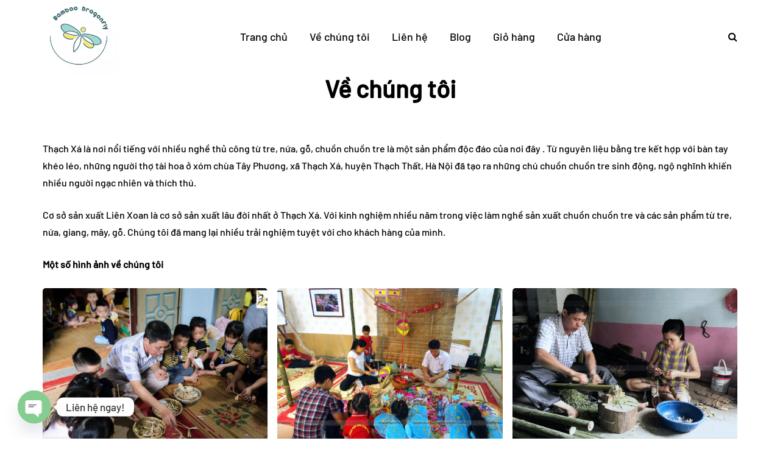

--- FILE ---
content_type: text/html; charset=UTF-8
request_url: https://chuonchuontre.com/ve-chung-toi/
body_size: 15939
content:
<!DOCTYPE html>
<html lang="vi">
<head>
<meta name="viewport" content="width=device-width, initial-scale=1.0" />
<meta charset="UTF-8" />
<link rel="profile" href="https://gmpg.org/xfn/11" />
<link rel="pingback" href="https://chuonchuontre.com/xmlrpc.php" />
<meta name='robots' content='index, follow, max-image-preview:large, max-snippet:-1, max-video-preview:-1' />

<!-- Google Tag Manager for WordPress by gtm4wp.com -->
<script data-cfasync="false" data-pagespeed-no-defer>
	var gtm4wp_datalayer_name = "dataLayer";
	var dataLayer = dataLayer || [];
</script>
<!-- End Google Tag Manager for WordPress by gtm4wp.com -->
	<!-- This site is optimized with the Yoast SEO Premium plugin v24.1 (Yoast SEO v26.8) - https://yoast.com/product/yoast-seo-premium-wordpress/ -->
	<title>Về chúng tôi - Chuồn chuồn tre Thạch Xá</title>
	<link rel="canonical" href="https://chuonchuontre.com/ve-chung-toi/" />
	<meta property="og:locale" content="vi_VN" />
	<meta property="og:type" content="article" />
	<meta property="og:title" content="Về chúng tôi" />
	<meta property="og:description" content="Thạch Xá là nơi nổi tiếng với nhiều nghề thủ công từ tre, nứa, gỗ, chuồn chuồn tre là một sản phẩm độc đáo của nơi đây . Từ nguyên liệu bằng tre kết hợp..." />
	<meta property="og:url" content="https://chuonchuontre.com/ve-chung-toi/" />
	<meta property="og:site_name" content="Chuồn chuồn tre Thạch Xá" />
	<meta property="article:publisher" content="https://www.facebook.com/chuonchuontrethachxa" />
	<meta property="article:modified_time" content="2020-06-04T09:13:14+00:00" />
	<meta property="og:image" content="https://chuonchuontre.com/wp-content/uploads/2020/06/1.jpg" />
	<meta property="og:image:width" content="2048" />
	<meta property="og:image:height" content="1364" />
	<meta property="og:image:type" content="image/jpeg" />
	<meta name="twitter:card" content="summary_large_image" />
	<meta name="twitter:label1" content="Ước tính thời gian đọc" />
	<meta name="twitter:data1" content="1 phút" />
	<script type="application/ld+json" class="yoast-schema-graph">{"@context":"https://schema.org","@graph":[{"@type":"WebPage","@id":"https://chuonchuontre.com/ve-chung-toi/","url":"https://chuonchuontre.com/ve-chung-toi/","name":"Về chúng tôi - Chuồn chuồn tre Thạch Xá","isPartOf":{"@id":"https://chuonchuontre.com/#website"},"primaryImageOfPage":{"@id":"https://chuonchuontre.com/ve-chung-toi/#primaryimage"},"image":{"@id":"https://chuonchuontre.com/ve-chung-toi/#primaryimage"},"thumbnailUrl":"http://chuonchuontre.com/wp-content/uploads/2020/06/1-1024x682.jpg","datePublished":"2020-06-04T09:11:38+00:00","dateModified":"2020-06-04T09:13:14+00:00","breadcrumb":{"@id":"https://chuonchuontre.com/ve-chung-toi/#breadcrumb"},"inLanguage":"vi","potentialAction":[{"@type":"ReadAction","target":["https://chuonchuontre.com/ve-chung-toi/"]}]},{"@type":"ImageObject","inLanguage":"vi","@id":"https://chuonchuontre.com/ve-chung-toi/#primaryimage","url":"https://chuonchuontre.com/wp-content/uploads/2020/06/1.jpg","contentUrl":"https://chuonchuontre.com/wp-content/uploads/2020/06/1.jpg","width":2048,"height":1364},{"@type":"BreadcrumbList","@id":"https://chuonchuontre.com/ve-chung-toi/#breadcrumb","itemListElement":[{"@type":"ListItem","position":1,"name":"Home","item":"https://chuonchuontre.com/"},{"@type":"ListItem","position":2,"name":"Về chúng tôi"}]},{"@type":"WebSite","@id":"https://chuonchuontre.com/#website","url":"https://chuonchuontre.com/","name":"Chuồn chuồn tre Thạch Xá","description":"Thach Xa Bamboo Dragonfly","publisher":{"@id":"https://chuonchuontre.com/#organization"},"potentialAction":[{"@type":"SearchAction","target":{"@type":"EntryPoint","urlTemplate":"https://chuonchuontre.com/?s={search_term_string}"},"query-input":{"@type":"PropertyValueSpecification","valueRequired":true,"valueName":"search_term_string"}}],"inLanguage":"vi"},{"@type":"Organization","@id":"https://chuonchuontre.com/#organization","name":"Chuồn chuồn tre Thạch Xá - Liên Xoan","url":"https://chuonchuontre.com/","logo":{"@type":"ImageObject","inLanguage":"vi","@id":"https://chuonchuontre.com/#/schema/logo/image/","url":"https://chuonchuontre.com/wp-content/uploads/2020/06/logo-600x316-1.jpg","contentUrl":"https://chuonchuontre.com/wp-content/uploads/2020/06/logo-600x316-1.jpg","width":600,"height":316,"caption":"Chuồn chuồn tre Thạch Xá - Liên Xoan"},"image":{"@id":"https://chuonchuontre.com/#/schema/logo/image/"},"sameAs":["https://www.facebook.com/chuonchuontrethachxa"]}]}</script>
	<!-- / Yoast SEO Premium plugin. -->


<link href='https://fonts.gstatic.com' crossorigin rel='preconnect' />
<link rel="alternate" type="application/rss+xml" title="Dòng thông tin Chuồn chuồn tre Thạch Xá &raquo;" href="https://chuonchuontre.com/feed/" />
<link rel="alternate" type="application/rss+xml" title="Chuồn chuồn tre Thạch Xá &raquo; Dòng bình luận" href="https://chuonchuontre.com/comments/feed/" />
<link rel="alternate" title="oNhúng (JSON)" type="application/json+oembed" href="https://chuonchuontre.com/wp-json/oembed/1.0/embed?url=https%3A%2F%2Fchuonchuontre.com%2Fve-chung-toi%2F" />
<link rel="alternate" title="oNhúng (XML)" type="text/xml+oembed" href="https://chuonchuontre.com/wp-json/oembed/1.0/embed?url=https%3A%2F%2Fchuonchuontre.com%2Fve-chung-toi%2F&#038;format=xml" />
<style id='wp-img-auto-sizes-contain-inline-css' type='text/css'>
img:is([sizes=auto i],[sizes^="auto," i]){contain-intrinsic-size:3000px 1500px}
/*# sourceURL=wp-img-auto-sizes-contain-inline-css */
</style>
<link rel="stylesheet" href="https://chuonchuontre.com/wp-content/plugins/litespeed-cache/assets/css/litespeed-dummy.css?ver=6.9">
<style id='wp-emoji-styles-inline-css' type='text/css'>

	img.wp-smiley, img.emoji {
		display: inline !important;
		border: none !important;
		box-shadow: none !important;
		height: 1em !important;
		width: 1em !important;
		margin: 0 0.07em !important;
		vertical-align: -0.1em !important;
		background: none !important;
		padding: 0 !important;
	}
/*# sourceURL=wp-emoji-styles-inline-css */
</style>
<link rel="stylesheet" href="https://chuonchuontre.com/wp-includes/css/dist/block-library/style.min.css?ver=6.9">
<style id='wp-block-gallery-inline-css' type='text/css'>
.blocks-gallery-grid:not(.has-nested-images),.wp-block-gallery:not(.has-nested-images){display:flex;flex-wrap:wrap;list-style-type:none;margin:0;padding:0}.blocks-gallery-grid:not(.has-nested-images) .blocks-gallery-image,.blocks-gallery-grid:not(.has-nested-images) .blocks-gallery-item,.wp-block-gallery:not(.has-nested-images) .blocks-gallery-image,.wp-block-gallery:not(.has-nested-images) .blocks-gallery-item{display:flex;flex-direction:column;flex-grow:1;justify-content:center;margin:0 1em 1em 0;position:relative;width:calc(50% - 1em)}.blocks-gallery-grid:not(.has-nested-images) .blocks-gallery-image:nth-of-type(2n),.blocks-gallery-grid:not(.has-nested-images) .blocks-gallery-item:nth-of-type(2n),.wp-block-gallery:not(.has-nested-images) .blocks-gallery-image:nth-of-type(2n),.wp-block-gallery:not(.has-nested-images) .blocks-gallery-item:nth-of-type(2n){margin-right:0}.blocks-gallery-grid:not(.has-nested-images) .blocks-gallery-image figure,.blocks-gallery-grid:not(.has-nested-images) .blocks-gallery-item figure,.wp-block-gallery:not(.has-nested-images) .blocks-gallery-image figure,.wp-block-gallery:not(.has-nested-images) .blocks-gallery-item figure{align-items:flex-end;display:flex;height:100%;justify-content:flex-start;margin:0}.blocks-gallery-grid:not(.has-nested-images) .blocks-gallery-image img,.blocks-gallery-grid:not(.has-nested-images) .blocks-gallery-item img,.wp-block-gallery:not(.has-nested-images) .blocks-gallery-image img,.wp-block-gallery:not(.has-nested-images) .blocks-gallery-item img{display:block;height:auto;max-width:100%;width:auto}.blocks-gallery-grid:not(.has-nested-images) .blocks-gallery-image figcaption,.blocks-gallery-grid:not(.has-nested-images) .blocks-gallery-item figcaption,.wp-block-gallery:not(.has-nested-images) .blocks-gallery-image figcaption,.wp-block-gallery:not(.has-nested-images) .blocks-gallery-item figcaption{background:linear-gradient(0deg,#000000b3,#0000004d 70%,#0000);bottom:0;box-sizing:border-box;color:#fff;font-size:.8em;margin:0;max-height:100%;overflow:auto;padding:3em .77em .7em;position:absolute;text-align:center;width:100%;z-index:2}.blocks-gallery-grid:not(.has-nested-images) .blocks-gallery-image figcaption img,.blocks-gallery-grid:not(.has-nested-images) .blocks-gallery-item figcaption img,.wp-block-gallery:not(.has-nested-images) .blocks-gallery-image figcaption img,.wp-block-gallery:not(.has-nested-images) .blocks-gallery-item figcaption img{display:inline}.blocks-gallery-grid:not(.has-nested-images) figcaption,.wp-block-gallery:not(.has-nested-images) figcaption{flex-grow:1}.blocks-gallery-grid:not(.has-nested-images).is-cropped .blocks-gallery-image a,.blocks-gallery-grid:not(.has-nested-images).is-cropped .blocks-gallery-image img,.blocks-gallery-grid:not(.has-nested-images).is-cropped .blocks-gallery-item a,.blocks-gallery-grid:not(.has-nested-images).is-cropped .blocks-gallery-item img,.wp-block-gallery:not(.has-nested-images).is-cropped .blocks-gallery-image a,.wp-block-gallery:not(.has-nested-images).is-cropped .blocks-gallery-image img,.wp-block-gallery:not(.has-nested-images).is-cropped .blocks-gallery-item a,.wp-block-gallery:not(.has-nested-images).is-cropped .blocks-gallery-item img{flex:1;height:100%;object-fit:cover;width:100%}.blocks-gallery-grid:not(.has-nested-images).columns-1 .blocks-gallery-image,.blocks-gallery-grid:not(.has-nested-images).columns-1 .blocks-gallery-item,.wp-block-gallery:not(.has-nested-images).columns-1 .blocks-gallery-image,.wp-block-gallery:not(.has-nested-images).columns-1 .blocks-gallery-item{margin-right:0;width:100%}@media (min-width:600px){.blocks-gallery-grid:not(.has-nested-images).columns-3 .blocks-gallery-image,.blocks-gallery-grid:not(.has-nested-images).columns-3 .blocks-gallery-item,.wp-block-gallery:not(.has-nested-images).columns-3 .blocks-gallery-image,.wp-block-gallery:not(.has-nested-images).columns-3 .blocks-gallery-item{margin-right:1em;width:calc(33.33333% - .66667em)}.blocks-gallery-grid:not(.has-nested-images).columns-4 .blocks-gallery-image,.blocks-gallery-grid:not(.has-nested-images).columns-4 .blocks-gallery-item,.wp-block-gallery:not(.has-nested-images).columns-4 .blocks-gallery-image,.wp-block-gallery:not(.has-nested-images).columns-4 .blocks-gallery-item{margin-right:1em;width:calc(25% - .75em)}.blocks-gallery-grid:not(.has-nested-images).columns-5 .blocks-gallery-image,.blocks-gallery-grid:not(.has-nested-images).columns-5 .blocks-gallery-item,.wp-block-gallery:not(.has-nested-images).columns-5 .blocks-gallery-image,.wp-block-gallery:not(.has-nested-images).columns-5 .blocks-gallery-item{margin-right:1em;width:calc(20% - .8em)}.blocks-gallery-grid:not(.has-nested-images).columns-6 .blocks-gallery-image,.blocks-gallery-grid:not(.has-nested-images).columns-6 .blocks-gallery-item,.wp-block-gallery:not(.has-nested-images).columns-6 .blocks-gallery-image,.wp-block-gallery:not(.has-nested-images).columns-6 .blocks-gallery-item{margin-right:1em;width:calc(16.66667% - .83333em)}.blocks-gallery-grid:not(.has-nested-images).columns-7 .blocks-gallery-image,.blocks-gallery-grid:not(.has-nested-images).columns-7 .blocks-gallery-item,.wp-block-gallery:not(.has-nested-images).columns-7 .blocks-gallery-image,.wp-block-gallery:not(.has-nested-images).columns-7 .blocks-gallery-item{margin-right:1em;width:calc(14.28571% - .85714em)}.blocks-gallery-grid:not(.has-nested-images).columns-8 .blocks-gallery-image,.blocks-gallery-grid:not(.has-nested-images).columns-8 .blocks-gallery-item,.wp-block-gallery:not(.has-nested-images).columns-8 .blocks-gallery-image,.wp-block-gallery:not(.has-nested-images).columns-8 .blocks-gallery-item{margin-right:1em;width:calc(12.5% - .875em)}.blocks-gallery-grid:not(.has-nested-images).columns-1 .blocks-gallery-image:nth-of-type(1n),.blocks-gallery-grid:not(.has-nested-images).columns-1 .blocks-gallery-item:nth-of-type(1n),.blocks-gallery-grid:not(.has-nested-images).columns-2 .blocks-gallery-image:nth-of-type(2n),.blocks-gallery-grid:not(.has-nested-images).columns-2 .blocks-gallery-item:nth-of-type(2n),.blocks-gallery-grid:not(.has-nested-images).columns-3 .blocks-gallery-image:nth-of-type(3n),.blocks-gallery-grid:not(.has-nested-images).columns-3 .blocks-gallery-item:nth-of-type(3n),.blocks-gallery-grid:not(.has-nested-images).columns-4 .blocks-gallery-image:nth-of-type(4n),.blocks-gallery-grid:not(.has-nested-images).columns-4 .blocks-gallery-item:nth-of-type(4n),.blocks-gallery-grid:not(.has-nested-images).columns-5 .blocks-gallery-image:nth-of-type(5n),.blocks-gallery-grid:not(.has-nested-images).columns-5 .blocks-gallery-item:nth-of-type(5n),.blocks-gallery-grid:not(.has-nested-images).columns-6 .blocks-gallery-image:nth-of-type(6n),.blocks-gallery-grid:not(.has-nested-images).columns-6 .blocks-gallery-item:nth-of-type(6n),.blocks-gallery-grid:not(.has-nested-images).columns-7 .blocks-gallery-image:nth-of-type(7n),.blocks-gallery-grid:not(.has-nested-images).columns-7 .blocks-gallery-item:nth-of-type(7n),.blocks-gallery-grid:not(.has-nested-images).columns-8 .blocks-gallery-image:nth-of-type(8n),.blocks-gallery-grid:not(.has-nested-images).columns-8 .blocks-gallery-item:nth-of-type(8n),.wp-block-gallery:not(.has-nested-images).columns-1 .blocks-gallery-image:nth-of-type(1n),.wp-block-gallery:not(.has-nested-images).columns-1 .blocks-gallery-item:nth-of-type(1n),.wp-block-gallery:not(.has-nested-images).columns-2 .blocks-gallery-image:nth-of-type(2n),.wp-block-gallery:not(.has-nested-images).columns-2 .blocks-gallery-item:nth-of-type(2n),.wp-block-gallery:not(.has-nested-images).columns-3 .blocks-gallery-image:nth-of-type(3n),.wp-block-gallery:not(.has-nested-images).columns-3 .blocks-gallery-item:nth-of-type(3n),.wp-block-gallery:not(.has-nested-images).columns-4 .blocks-gallery-image:nth-of-type(4n),.wp-block-gallery:not(.has-nested-images).columns-4 .blocks-gallery-item:nth-of-type(4n),.wp-block-gallery:not(.has-nested-images).columns-5 .blocks-gallery-image:nth-of-type(5n),.wp-block-gallery:not(.has-nested-images).columns-5 .blocks-gallery-item:nth-of-type(5n),.wp-block-gallery:not(.has-nested-images).columns-6 .blocks-gallery-image:nth-of-type(6n),.wp-block-gallery:not(.has-nested-images).columns-6 .blocks-gallery-item:nth-of-type(6n),.wp-block-gallery:not(.has-nested-images).columns-7 .blocks-gallery-image:nth-of-type(7n),.wp-block-gallery:not(.has-nested-images).columns-7 .blocks-gallery-item:nth-of-type(7n),.wp-block-gallery:not(.has-nested-images).columns-8 .blocks-gallery-image:nth-of-type(8n),.wp-block-gallery:not(.has-nested-images).columns-8 .blocks-gallery-item:nth-of-type(8n){margin-right:0}}.blocks-gallery-grid:not(.has-nested-images) .blocks-gallery-image:last-child,.blocks-gallery-grid:not(.has-nested-images) .blocks-gallery-item:last-child,.wp-block-gallery:not(.has-nested-images) .blocks-gallery-image:last-child,.wp-block-gallery:not(.has-nested-images) .blocks-gallery-item:last-child{margin-right:0}.blocks-gallery-grid:not(.has-nested-images).alignleft,.blocks-gallery-grid:not(.has-nested-images).alignright,.wp-block-gallery:not(.has-nested-images).alignleft,.wp-block-gallery:not(.has-nested-images).alignright{max-width:420px;width:100%}.blocks-gallery-grid:not(.has-nested-images).aligncenter .blocks-gallery-item figure,.wp-block-gallery:not(.has-nested-images).aligncenter .blocks-gallery-item figure{justify-content:center}.wp-block-gallery:not(.is-cropped) .blocks-gallery-item{align-self:flex-start}figure.wp-block-gallery.has-nested-images{align-items:normal}.wp-block-gallery.has-nested-images figure.wp-block-image:not(#individual-image){margin:0;width:calc(50% - var(--wp--style--unstable-gallery-gap, 16px)/2)}.wp-block-gallery.has-nested-images figure.wp-block-image{box-sizing:border-box;display:flex;flex-direction:column;flex-grow:1;justify-content:center;max-width:100%;position:relative}.wp-block-gallery.has-nested-images figure.wp-block-image>a,.wp-block-gallery.has-nested-images figure.wp-block-image>div{flex-direction:column;flex-grow:1;margin:0}.wp-block-gallery.has-nested-images figure.wp-block-image img{display:block;height:auto;max-width:100%!important;width:auto}.wp-block-gallery.has-nested-images figure.wp-block-image figcaption,.wp-block-gallery.has-nested-images figure.wp-block-image:has(figcaption):before{bottom:0;left:0;max-height:100%;position:absolute;right:0}.wp-block-gallery.has-nested-images figure.wp-block-image:has(figcaption):before{backdrop-filter:blur(3px);content:"";height:100%;-webkit-mask-image:linear-gradient(0deg,#000 20%,#0000);mask-image:linear-gradient(0deg,#000 20%,#0000);max-height:40%;pointer-events:none}.wp-block-gallery.has-nested-images figure.wp-block-image figcaption{box-sizing:border-box;color:#fff;font-size:13px;margin:0;overflow:auto;padding:1em;text-align:center;text-shadow:0 0 1.5px #000}.wp-block-gallery.has-nested-images figure.wp-block-image figcaption::-webkit-scrollbar{height:12px;width:12px}.wp-block-gallery.has-nested-images figure.wp-block-image figcaption::-webkit-scrollbar-track{background-color:initial}.wp-block-gallery.has-nested-images figure.wp-block-image figcaption::-webkit-scrollbar-thumb{background-clip:padding-box;background-color:initial;border:3px solid #0000;border-radius:8px}.wp-block-gallery.has-nested-images figure.wp-block-image figcaption:focus-within::-webkit-scrollbar-thumb,.wp-block-gallery.has-nested-images figure.wp-block-image figcaption:focus::-webkit-scrollbar-thumb,.wp-block-gallery.has-nested-images figure.wp-block-image figcaption:hover::-webkit-scrollbar-thumb{background-color:#fffc}.wp-block-gallery.has-nested-images figure.wp-block-image figcaption{scrollbar-color:#0000 #0000;scrollbar-gutter:stable both-edges;scrollbar-width:thin}.wp-block-gallery.has-nested-images figure.wp-block-image figcaption:focus,.wp-block-gallery.has-nested-images figure.wp-block-image figcaption:focus-within,.wp-block-gallery.has-nested-images figure.wp-block-image figcaption:hover{scrollbar-color:#fffc #0000}.wp-block-gallery.has-nested-images figure.wp-block-image figcaption{will-change:transform}@media (hover:none){.wp-block-gallery.has-nested-images figure.wp-block-image figcaption{scrollbar-color:#fffc #0000}}.wp-block-gallery.has-nested-images figure.wp-block-image figcaption{background:linear-gradient(0deg,#0006,#0000)}.wp-block-gallery.has-nested-images figure.wp-block-image figcaption img{display:inline}.wp-block-gallery.has-nested-images figure.wp-block-image figcaption a{color:inherit}.wp-block-gallery.has-nested-images figure.wp-block-image.has-custom-border img{box-sizing:border-box}.wp-block-gallery.has-nested-images figure.wp-block-image.has-custom-border>a,.wp-block-gallery.has-nested-images figure.wp-block-image.has-custom-border>div,.wp-block-gallery.has-nested-images figure.wp-block-image.is-style-rounded>a,.wp-block-gallery.has-nested-images figure.wp-block-image.is-style-rounded>div{flex:1 1 auto}.wp-block-gallery.has-nested-images figure.wp-block-image.has-custom-border figcaption,.wp-block-gallery.has-nested-images figure.wp-block-image.is-style-rounded figcaption{background:none;color:inherit;flex:initial;margin:0;padding:10px 10px 9px;position:relative;text-shadow:none}.wp-block-gallery.has-nested-images figure.wp-block-image.has-custom-border:before,.wp-block-gallery.has-nested-images figure.wp-block-image.is-style-rounded:before{content:none}.wp-block-gallery.has-nested-images figcaption{flex-basis:100%;flex-grow:1;text-align:center}.wp-block-gallery.has-nested-images:not(.is-cropped) figure.wp-block-image:not(#individual-image){margin-bottom:auto;margin-top:0}.wp-block-gallery.has-nested-images.is-cropped figure.wp-block-image:not(#individual-image){align-self:inherit}.wp-block-gallery.has-nested-images.is-cropped figure.wp-block-image:not(#individual-image)>a,.wp-block-gallery.has-nested-images.is-cropped figure.wp-block-image:not(#individual-image)>div:not(.components-drop-zone){display:flex}.wp-block-gallery.has-nested-images.is-cropped figure.wp-block-image:not(#individual-image) a,.wp-block-gallery.has-nested-images.is-cropped figure.wp-block-image:not(#individual-image) img{flex:1 0 0%;height:100%;object-fit:cover;width:100%}.wp-block-gallery.has-nested-images.columns-1 figure.wp-block-image:not(#individual-image){width:100%}@media (min-width:600px){.wp-block-gallery.has-nested-images.columns-3 figure.wp-block-image:not(#individual-image){width:calc(33.33333% - var(--wp--style--unstable-gallery-gap, 16px)*.66667)}.wp-block-gallery.has-nested-images.columns-4 figure.wp-block-image:not(#individual-image){width:calc(25% - var(--wp--style--unstable-gallery-gap, 16px)*.75)}.wp-block-gallery.has-nested-images.columns-5 figure.wp-block-image:not(#individual-image){width:calc(20% - var(--wp--style--unstable-gallery-gap, 16px)*.8)}.wp-block-gallery.has-nested-images.columns-6 figure.wp-block-image:not(#individual-image){width:calc(16.66667% - var(--wp--style--unstable-gallery-gap, 16px)*.83333)}.wp-block-gallery.has-nested-images.columns-7 figure.wp-block-image:not(#individual-image){width:calc(14.28571% - var(--wp--style--unstable-gallery-gap, 16px)*.85714)}.wp-block-gallery.has-nested-images.columns-8 figure.wp-block-image:not(#individual-image){width:calc(12.5% - var(--wp--style--unstable-gallery-gap, 16px)*.875)}.wp-block-gallery.has-nested-images.columns-default figure.wp-block-image:not(#individual-image){width:calc(33.33% - var(--wp--style--unstable-gallery-gap, 16px)*.66667)}.wp-block-gallery.has-nested-images.columns-default figure.wp-block-image:not(#individual-image):first-child:nth-last-child(2),.wp-block-gallery.has-nested-images.columns-default figure.wp-block-image:not(#individual-image):first-child:nth-last-child(2)~figure.wp-block-image:not(#individual-image){width:calc(50% - var(--wp--style--unstable-gallery-gap, 16px)*.5)}.wp-block-gallery.has-nested-images.columns-default figure.wp-block-image:not(#individual-image):first-child:last-child{width:100%}}.wp-block-gallery.has-nested-images.alignleft,.wp-block-gallery.has-nested-images.alignright{max-width:420px;width:100%}.wp-block-gallery.has-nested-images.aligncenter{justify-content:center}
/*# sourceURL=https://chuonchuontre.com/wp-includes/blocks/gallery/style.min.css */
</style>
<link rel="stylesheet" href="https://chuonchuontre.com/wp-content/plugins/woocommerce/assets/client/blocks/wc-blocks.css?ver=wc-10.4.3">
<style id='global-styles-inline-css' type='text/css'>
:root{--wp--preset--aspect-ratio--square: 1;--wp--preset--aspect-ratio--4-3: 4/3;--wp--preset--aspect-ratio--3-4: 3/4;--wp--preset--aspect-ratio--3-2: 3/2;--wp--preset--aspect-ratio--2-3: 2/3;--wp--preset--aspect-ratio--16-9: 16/9;--wp--preset--aspect-ratio--9-16: 9/16;--wp--preset--color--black: #000000;--wp--preset--color--cyan-bluish-gray: #abb8c3;--wp--preset--color--white: #ffffff;--wp--preset--color--pale-pink: #f78da7;--wp--preset--color--vivid-red: #cf2e2e;--wp--preset--color--luminous-vivid-orange: #ff6900;--wp--preset--color--luminous-vivid-amber: #fcb900;--wp--preset--color--light-green-cyan: #7bdcb5;--wp--preset--color--vivid-green-cyan: #00d084;--wp--preset--color--pale-cyan-blue: #8ed1fc;--wp--preset--color--vivid-cyan-blue: #0693e3;--wp--preset--color--vivid-purple: #9b51e0;--wp--preset--gradient--vivid-cyan-blue-to-vivid-purple: linear-gradient(135deg,rgb(6,147,227) 0%,rgb(155,81,224) 100%);--wp--preset--gradient--light-green-cyan-to-vivid-green-cyan: linear-gradient(135deg,rgb(122,220,180) 0%,rgb(0,208,130) 100%);--wp--preset--gradient--luminous-vivid-amber-to-luminous-vivid-orange: linear-gradient(135deg,rgb(252,185,0) 0%,rgb(255,105,0) 100%);--wp--preset--gradient--luminous-vivid-orange-to-vivid-red: linear-gradient(135deg,rgb(255,105,0) 0%,rgb(207,46,46) 100%);--wp--preset--gradient--very-light-gray-to-cyan-bluish-gray: linear-gradient(135deg,rgb(238,238,238) 0%,rgb(169,184,195) 100%);--wp--preset--gradient--cool-to-warm-spectrum: linear-gradient(135deg,rgb(74,234,220) 0%,rgb(151,120,209) 20%,rgb(207,42,186) 40%,rgb(238,44,130) 60%,rgb(251,105,98) 80%,rgb(254,248,76) 100%);--wp--preset--gradient--blush-light-purple: linear-gradient(135deg,rgb(255,206,236) 0%,rgb(152,150,240) 100%);--wp--preset--gradient--blush-bordeaux: linear-gradient(135deg,rgb(254,205,165) 0%,rgb(254,45,45) 50%,rgb(107,0,62) 100%);--wp--preset--gradient--luminous-dusk: linear-gradient(135deg,rgb(255,203,112) 0%,rgb(199,81,192) 50%,rgb(65,88,208) 100%);--wp--preset--gradient--pale-ocean: linear-gradient(135deg,rgb(255,245,203) 0%,rgb(182,227,212) 50%,rgb(51,167,181) 100%);--wp--preset--gradient--electric-grass: linear-gradient(135deg,rgb(202,248,128) 0%,rgb(113,206,126) 100%);--wp--preset--gradient--midnight: linear-gradient(135deg,rgb(2,3,129) 0%,rgb(40,116,252) 100%);--wp--preset--font-size--small: 13px;--wp--preset--font-size--medium: 20px;--wp--preset--font-size--large: 36px;--wp--preset--font-size--x-large: 42px;--wp--preset--spacing--20: 0.44rem;--wp--preset--spacing--30: 0.67rem;--wp--preset--spacing--40: 1rem;--wp--preset--spacing--50: 1.5rem;--wp--preset--spacing--60: 2.25rem;--wp--preset--spacing--70: 3.38rem;--wp--preset--spacing--80: 5.06rem;--wp--preset--shadow--natural: 6px 6px 9px rgba(0, 0, 0, 0.2);--wp--preset--shadow--deep: 12px 12px 50px rgba(0, 0, 0, 0.4);--wp--preset--shadow--sharp: 6px 6px 0px rgba(0, 0, 0, 0.2);--wp--preset--shadow--outlined: 6px 6px 0px -3px rgb(255, 255, 255), 6px 6px rgb(0, 0, 0);--wp--preset--shadow--crisp: 6px 6px 0px rgb(0, 0, 0);}:where(.is-layout-flex){gap: 0.5em;}:where(.is-layout-grid){gap: 0.5em;}body .is-layout-flex{display: flex;}.is-layout-flex{flex-wrap: wrap;align-items: center;}.is-layout-flex > :is(*, div){margin: 0;}body .is-layout-grid{display: grid;}.is-layout-grid > :is(*, div){margin: 0;}:where(.wp-block-columns.is-layout-flex){gap: 2em;}:where(.wp-block-columns.is-layout-grid){gap: 2em;}:where(.wp-block-post-template.is-layout-flex){gap: 1.25em;}:where(.wp-block-post-template.is-layout-grid){gap: 1.25em;}.has-black-color{color: var(--wp--preset--color--black) !important;}.has-cyan-bluish-gray-color{color: var(--wp--preset--color--cyan-bluish-gray) !important;}.has-white-color{color: var(--wp--preset--color--white) !important;}.has-pale-pink-color{color: var(--wp--preset--color--pale-pink) !important;}.has-vivid-red-color{color: var(--wp--preset--color--vivid-red) !important;}.has-luminous-vivid-orange-color{color: var(--wp--preset--color--luminous-vivid-orange) !important;}.has-luminous-vivid-amber-color{color: var(--wp--preset--color--luminous-vivid-amber) !important;}.has-light-green-cyan-color{color: var(--wp--preset--color--light-green-cyan) !important;}.has-vivid-green-cyan-color{color: var(--wp--preset--color--vivid-green-cyan) !important;}.has-pale-cyan-blue-color{color: var(--wp--preset--color--pale-cyan-blue) !important;}.has-vivid-cyan-blue-color{color: var(--wp--preset--color--vivid-cyan-blue) !important;}.has-vivid-purple-color{color: var(--wp--preset--color--vivid-purple) !important;}.has-black-background-color{background-color: var(--wp--preset--color--black) !important;}.has-cyan-bluish-gray-background-color{background-color: var(--wp--preset--color--cyan-bluish-gray) !important;}.has-white-background-color{background-color: var(--wp--preset--color--white) !important;}.has-pale-pink-background-color{background-color: var(--wp--preset--color--pale-pink) !important;}.has-vivid-red-background-color{background-color: var(--wp--preset--color--vivid-red) !important;}.has-luminous-vivid-orange-background-color{background-color: var(--wp--preset--color--luminous-vivid-orange) !important;}.has-luminous-vivid-amber-background-color{background-color: var(--wp--preset--color--luminous-vivid-amber) !important;}.has-light-green-cyan-background-color{background-color: var(--wp--preset--color--light-green-cyan) !important;}.has-vivid-green-cyan-background-color{background-color: var(--wp--preset--color--vivid-green-cyan) !important;}.has-pale-cyan-blue-background-color{background-color: var(--wp--preset--color--pale-cyan-blue) !important;}.has-vivid-cyan-blue-background-color{background-color: var(--wp--preset--color--vivid-cyan-blue) !important;}.has-vivid-purple-background-color{background-color: var(--wp--preset--color--vivid-purple) !important;}.has-black-border-color{border-color: var(--wp--preset--color--black) !important;}.has-cyan-bluish-gray-border-color{border-color: var(--wp--preset--color--cyan-bluish-gray) !important;}.has-white-border-color{border-color: var(--wp--preset--color--white) !important;}.has-pale-pink-border-color{border-color: var(--wp--preset--color--pale-pink) !important;}.has-vivid-red-border-color{border-color: var(--wp--preset--color--vivid-red) !important;}.has-luminous-vivid-orange-border-color{border-color: var(--wp--preset--color--luminous-vivid-orange) !important;}.has-luminous-vivid-amber-border-color{border-color: var(--wp--preset--color--luminous-vivid-amber) !important;}.has-light-green-cyan-border-color{border-color: var(--wp--preset--color--light-green-cyan) !important;}.has-vivid-green-cyan-border-color{border-color: var(--wp--preset--color--vivid-green-cyan) !important;}.has-pale-cyan-blue-border-color{border-color: var(--wp--preset--color--pale-cyan-blue) !important;}.has-vivid-cyan-blue-border-color{border-color: var(--wp--preset--color--vivid-cyan-blue) !important;}.has-vivid-purple-border-color{border-color: var(--wp--preset--color--vivid-purple) !important;}.has-vivid-cyan-blue-to-vivid-purple-gradient-background{background: var(--wp--preset--gradient--vivid-cyan-blue-to-vivid-purple) !important;}.has-light-green-cyan-to-vivid-green-cyan-gradient-background{background: var(--wp--preset--gradient--light-green-cyan-to-vivid-green-cyan) !important;}.has-luminous-vivid-amber-to-luminous-vivid-orange-gradient-background{background: var(--wp--preset--gradient--luminous-vivid-amber-to-luminous-vivid-orange) !important;}.has-luminous-vivid-orange-to-vivid-red-gradient-background{background: var(--wp--preset--gradient--luminous-vivid-orange-to-vivid-red) !important;}.has-very-light-gray-to-cyan-bluish-gray-gradient-background{background: var(--wp--preset--gradient--very-light-gray-to-cyan-bluish-gray) !important;}.has-cool-to-warm-spectrum-gradient-background{background: var(--wp--preset--gradient--cool-to-warm-spectrum) !important;}.has-blush-light-purple-gradient-background{background: var(--wp--preset--gradient--blush-light-purple) !important;}.has-blush-bordeaux-gradient-background{background: var(--wp--preset--gradient--blush-bordeaux) !important;}.has-luminous-dusk-gradient-background{background: var(--wp--preset--gradient--luminous-dusk) !important;}.has-pale-ocean-gradient-background{background: var(--wp--preset--gradient--pale-ocean) !important;}.has-electric-grass-gradient-background{background: var(--wp--preset--gradient--electric-grass) !important;}.has-midnight-gradient-background{background: var(--wp--preset--gradient--midnight) !important;}.has-small-font-size{font-size: var(--wp--preset--font-size--small) !important;}.has-medium-font-size{font-size: var(--wp--preset--font-size--medium) !important;}.has-large-font-size{font-size: var(--wp--preset--font-size--large) !important;}.has-x-large-font-size{font-size: var(--wp--preset--font-size--x-large) !important;}
/*# sourceURL=global-styles-inline-css */
</style>
<style id='core-block-supports-inline-css' type='text/css'>
.wp-block-gallery.wp-block-gallery-1{--wp--style--unstable-gallery-gap:var( --wp--style--gallery-gap-default, var( --gallery-block--gutter-size, var( --wp--style--block-gap, 0.5em ) ) );gap:var( --wp--style--gallery-gap-default, var( --gallery-block--gutter-size, var( --wp--style--block-gap, 0.5em ) ) );}
/*# sourceURL=core-block-supports-inline-css */
</style>

<style id='classic-theme-styles-inline-css' type='text/css'>
/*! This file is auto-generated */
.wp-block-button__link{color:#fff;background-color:#32373c;border-radius:9999px;box-shadow:none;text-decoration:none;padding:calc(.667em + 2px) calc(1.333em + 2px);font-size:1.125em}.wp-block-file__button{background:#32373c;color:#fff;text-decoration:none}
/*# sourceURL=/wp-includes/css/classic-themes.min.css */
</style>
<link rel="stylesheet" href="https://chuonchuontre.com/wp-content/plugins/coblocks/dist/style-coblocks-extensions.css?ver=3.1.16">
<link rel="stylesheet" href="https://chuonchuontre.com/wp-content/plugins/coblocks/dist/style-coblocks-animation.css?ver=2677611078ee87eb3b1c">
<link rel="stylesheet" href="https://chuonchuontre.com/wp-content/plugins/contact-form-7/includes/css/styles.css?ver=6.1.4">
<link rel="stylesheet" href="https://chuonchuontre.com/wp-content/plugins/responsive-lightbox/assets/swipebox/swipebox.min.css?ver=1.5.2">
<link rel="stylesheet" href="https://chuonchuontre.com/wp-content/plugins/woocommerce/assets/css/woocommerce-layout.css?ver=10.4.3">
<link rel="stylesheet" href="https://chuonchuontre.com/wp-content/plugins/woocommerce/assets/css/woocommerce-smallscreen.css?ver=10.4.3" media="only screen and (max-width: 768px)">
<link rel="stylesheet" href="https://chuonchuontre.com/wp-content/plugins/woocommerce/assets/css/woocommerce.css?ver=10.4.3">
<style id='woocommerce-inline-inline-css' type='text/css'>
.woocommerce form .form-row .required { visibility: visible; }
/*# sourceURL=woocommerce-inline-inline-css */
</style>
<link rel="stylesheet" href="https://chuonchuontre.com/wp-includes/css/dist/components/style.min.css?ver=6.9">
<link rel="stylesheet" href="https://chuonchuontre.com/wp-content/plugins/coblocks/includes/Dependencies/GoDaddy/Styles/build/latest.css?ver=2.0.2">
<link rel="stylesheet" href="https://chuonchuontre.com/wp-content/themes/saxon/css/bootstrap.css?ver=6.9">
<link rel="stylesheet" href="https://chuonchuontre.com/wp-content/themes/saxon/js/owl-carousel/owl.carousel.css?ver=6.9">
<link rel="stylesheet" href="https://chuonchuontre.com/wp-content/themes/saxon/style.css?ver=1.0.2">
<link rel="stylesheet" href="https://chuonchuontre.com/wp-content/themes/saxon/responsive.css?ver=all">
<link rel="stylesheet" href="https://chuonchuontre.com/wp-content/themes/saxon/css/animations.css?ver=6.9">
<link rel="stylesheet" href="https://chuonchuontre.com/wp-content/themes/saxon/css/font-awesome.css?ver=6.9">
<link rel="stylesheet" href="https://chuonchuontre.com/wp-content/themes/saxon/js/select2/select2.css?ver=6.9">
<link rel="stylesheet" href="https://chuonchuontre.com/wp-content/themes/saxon/css/idangerous.swiper.css?ver=6.9">
<link rel="stylesheet" href="https://chuonchuontre.com/wp-content/themes/saxon/js/aos/aos.css?ver=6.9">
<link rel="stylesheet" href="https://chuonchuontre.com/wp-includes/css/dashicons.min.css?ver=6.9">
<link rel="stylesheet" href="https://chuonchuontre.com/wp-includes/js/thickbox/thickbox.css?ver=6.9">
<link rel="stylesheet" href="https://chuonchuontre.com/wp-content/themes/saxon/inc/modules/mega-menu/css/mega-menu.css?ver=6.9">
<link rel="stylesheet" href="https://chuonchuontre.com/wp-content/themes/saxon/inc/modules/mega-menu/css/mega-menu-responsive.css?ver=6.9">
<link rel="stylesheet" href="https://chuonchuontre.com/wp-content/plugins/chaty/css/chaty-front.min.css?ver=3.5.11626489457">
<link rel="stylesheet" href="https://chuonchuontre.com/wp-content/uploads/style-cache-saxon.css?ver=1755572908.5542">
<link rel="stylesheet" href="https://chuonchuontre.com/wp-includes/blocks/paragraph/style.min.css?ver=6.9">
<script type="text/javascript" src="https://chuonchuontre.com/wp-includes/js/jquery/jquery.min.js?ver=3.7.1" id="jquery-core-js"></script>
<script type="text/javascript" src="https://chuonchuontre.com/wp-includes/js/jquery/jquery-migrate.min.js?ver=3.4.1" id="jquery-migrate-js"></script>
<script type="text/javascript" src="https://chuonchuontre.com/wp-content/plugins/responsive-lightbox/assets/dompurify/purify.min.js?ver=3.3.1" id="dompurify-js"></script>
<script type="text/javascript" id="responsive-lightbox-sanitizer-js-before">
/* <![CDATA[ */
window.RLG = window.RLG || {}; window.RLG.sanitizeAllowedHosts = ["youtube.com","www.youtube.com","youtu.be","vimeo.com","player.vimeo.com"];
//# sourceURL=responsive-lightbox-sanitizer-js-before
/* ]]> */
</script>
<script type="text/javascript" src="https://chuonchuontre.com/wp-content/plugins/responsive-lightbox/js/sanitizer.js?ver=2.7.0" id="responsive-lightbox-sanitizer-js"></script>
<script type="text/javascript" src="https://chuonchuontre.com/wp-content/plugins/responsive-lightbox/assets/swipebox/jquery.swipebox.min.js?ver=1.5.2" id="responsive-lightbox-swipebox-js"></script>
<script type="text/javascript" src="https://chuonchuontre.com/wp-includes/js/underscore.min.js?ver=1.13.7" id="underscore-js"></script>
<script type="text/javascript" src="https://chuonchuontre.com/wp-content/plugins/responsive-lightbox/assets/infinitescroll/infinite-scroll.pkgd.min.js?ver=4.0.1" id="responsive-lightbox-infinite-scroll-js"></script>
<script type="text/javascript" id="responsive-lightbox-js-before">
/* <![CDATA[ */
var rlArgs = {"script":"swipebox","selector":"lightbox","customEvents":"","activeGalleries":true,"animation":true,"hideCloseButtonOnMobile":false,"removeBarsOnMobile":false,"hideBars":true,"hideBarsDelay":5000,"videoMaxWidth":1080,"useSVG":true,"loopAtEnd":false,"woocommerce_gallery":false,"ajaxurl":"https:\/\/chuonchuontre.com\/wp-admin\/admin-ajax.php","nonce":"1433a6b4d5","preview":false,"postId":100,"scriptExtension":false};

//# sourceURL=responsive-lightbox-js-before
/* ]]> */
</script>
<script type="text/javascript" src="https://chuonchuontre.com/wp-content/plugins/responsive-lightbox/js/front.js?ver=2.7.0" id="responsive-lightbox-js"></script>
<script type="text/javascript" src="https://chuonchuontre.com/wp-content/plugins/woocommerce/assets/js/jquery-blockui/jquery.blockUI.min.js?ver=2.7.0-wc.10.4.3" id="wc-jquery-blockui-js" defer="defer" data-wp-strategy="defer"></script>
<script type="text/javascript" id="wc-add-to-cart-js-extra">
/* <![CDATA[ */
var wc_add_to_cart_params = {"ajax_url":"/wp-admin/admin-ajax.php","wc_ajax_url":"/?wc-ajax=%%endpoint%%","i18n_view_cart":"Xem gi\u1ecf h\u00e0ng","cart_url":"https://chuonchuontre.com/cart/","is_cart":"","cart_redirect_after_add":"no"};
//# sourceURL=wc-add-to-cart-js-extra
/* ]]> */
</script>
<script type="text/javascript" src="https://chuonchuontre.com/wp-content/plugins/woocommerce/assets/js/frontend/add-to-cart.min.js?ver=10.4.3" id="wc-add-to-cart-js" defer="defer" data-wp-strategy="defer"></script>
<script type="text/javascript" src="https://chuonchuontre.com/wp-content/plugins/woocommerce/assets/js/js-cookie/js.cookie.min.js?ver=2.1.4-wc.10.4.3" id="wc-js-cookie-js" defer="defer" data-wp-strategy="defer"></script>
<script type="text/javascript" id="woocommerce-js-extra">
/* <![CDATA[ */
var woocommerce_params = {"ajax_url":"/wp-admin/admin-ajax.php","wc_ajax_url":"/?wc-ajax=%%endpoint%%","i18n_password_show":"Hi\u1ec3n th\u1ecb m\u1eadt kh\u1ea9u","i18n_password_hide":"\u1ea8n m\u1eadt kh\u1ea9u"};
//# sourceURL=woocommerce-js-extra
/* ]]> */
</script>
<script type="text/javascript" src="https://chuonchuontre.com/wp-content/plugins/woocommerce/assets/js/frontend/woocommerce.min.js?ver=10.4.3" id="woocommerce-js" defer="defer" data-wp-strategy="defer"></script>
<script type="text/javascript" src="https://chuonchuontre.com/wp-content/uploads/js-cache-saxon.js?ver=1755572908.5572" id="js-cache-saxon-js"></script>
<link rel="https://api.w.org/" href="https://chuonchuontre.com/wp-json/" /><link rel="alternate" title="JSON" type="application/json" href="https://chuonchuontre.com/wp-json/wp/v2/pages/100" /><link rel="EditURI" type="application/rsd+xml" title="RSD" href="https://chuonchuontre.com/xmlrpc.php?rsd" />
<meta name="generator" content="WordPress 6.9" />
<meta name="generator" content="WooCommerce 10.4.3" />
<link rel='shortlink' href='https://chuonchuontre.com/?p=100' />

<!-- Google Tag Manager for WordPress by gtm4wp.com -->
<!-- GTM Container placement set to footer -->
<script data-cfasync="false" data-pagespeed-no-defer type="text/javascript">
	var dataLayer_content = {"pagePostType":"page","pagePostType2":"single-page","pagePostAuthor":"bobundau"};
	dataLayer.push( dataLayer_content );
</script>
<script data-cfasync="false" data-pagespeed-no-defer type="text/javascript">
(function(w,d,s,l,i){w[l]=w[l]||[];w[l].push({'gtm.start':
new Date().getTime(),event:'gtm.js'});var f=d.getElementsByTagName(s)[0],
j=d.createElement(s),dl=l!='dataLayer'?'&l='+l:'';j.async=true;j.src=
'//www.googletagmanager.com/gtm.js?id='+i+dl;f.parentNode.insertBefore(j,f);
})(window,document,'script','dataLayer','GTM-KDRWGN7');
</script>
<!-- End Google Tag Manager for WordPress by gtm4wp.com -->	<noscript><style>.woocommerce-product-gallery{ opacity: 1 !important; }</style></noscript>
	<style type="text/css">.recentcomments a{display:inline !important;padding:0 !important;margin:0 !important;}</style><link rel="amphtml" href="https://chuonchuontre.com/ve-chung-toi/?amp"><link rel="icon" href="https://chuonchuontre.com/wp-content/uploads/2025/08/logo-100x100.webp" sizes="32x32" />
<link rel="icon" href="https://chuonchuontre.com/wp-content/uploads/2025/08/logo-300x300.webp" sizes="192x192" />
<link rel="apple-touch-icon" href="https://chuonchuontre.com/wp-content/uploads/2025/08/logo-300x300.webp" />
<meta name="msapplication-TileImage" content="https://chuonchuontre.com/wp-content/uploads/2025/08/logo-300x300.webp" />
<style id="kirki-inline-styles">body{font-family:Barlow;font-size:16px;font-weight:500;color:#000000;}@font-face{font-display:swap;font-family:'Cormorant Garamond';font-style:normal;font-weight:400;src:url(//fonts.gstatic.com/l/font?kit=co3umX5slCNuHLi8bLeY9MK7whWMhyjypVO7abI26QOD_v86GnA&skey=a863d1376a24bd7a&v=v21) format('woff');}@font-face{font-display:swap;font-family:'Barlow';font-style:normal;font-weight:400;src:url(//fonts.gstatic.com/l/font?kit=7cHpv4kjgoGqM7EPCA&skey=32d7acf8757dbad0&v=v13) format('woff');}@font-face{font-display:swap;font-family:'Barlow';font-style:normal;font-weight:500;src:url(//fonts.gstatic.com/l/font?kit=7cHqv4kjgoGqM7E3_-gc4w&skey=4c8d0d0b13516148&v=v13) format('woff');}@font-face{font-display:swap;font-family:'Roboto';font-style:normal;font-weight:400;font-stretch:normal;src:url(//fonts.gstatic.com/l/font?kit=KFOMCnqEu92Fr1ME7kSn66aGLdTylUAMQXC89YmC2DPNWubEbWmQ&skey=a0a0114a1dcab3ac&v=v50) format('woff');}</style></head>

<body class="wp-singular page-template-default page page-id-100 wp-theme-saxon theme-saxon woocommerce-no-js blog-post-transparent-header-disable blog-slider-enable blog-enable-images-animations blog-enable-sticky-header blog-style-corners-rounded">


              

<header class="main-header clearfix sticky-header">
<div class="container">
  <div class="row">
    <div class="col-md-12">

      <div class="header-left">
              <div class="mainmenu-mobile-toggle" aria-label="Toggle menu"><i class="fa fa-bars" aria-hidden="true"></i></div>
              <div class="logo">
        <a class="logo-link" href="https://chuonchuontre.com/"><img src="https://chuonchuontre.com/wp-content/uploads/2025/08/logo.webp" alt="Chuồn chuồn tre Thạch Xá" class="regular-logo"><img src="https://chuonchuontre.com/wp-content/uploads/2025/08/logo.webp" alt="Chuồn chuồn tre Thạch Xá" class="light-logo"></a>
              </div>
    
        </div>

      <div class="header-center">
        
          <div class="mainmenu mainmenu-none mainmenu-regularfont mainmenu-noarrow clearfix" role="navigation">

        <div id="navbar" class="navbar navbar-default clearfix mgt-mega-menu">

          <div class="navbar-inner">
            <div class="container">

              <div class="navbar-toggle btn btn-grey" data-toggle="collapse" data-target=".collapse">
                Menu              </div>

              <div class="navbar-center-wrapper">
                <div class="navbar-collapse collapse"><ul id="menu-main-menu-2" class="nav"><li id="mgt-menu-item-344" class="menu-item menu-item-type-custom menu-item-object-custom"><a href="/">Trang chủ</a></li><li id="mgt-menu-item-217" class="menu-item menu-item-type-post_type menu-item-object-page current-menu-item page_item page-item-100 current_page_item"><a href="https://chuonchuontre.com/ve-chung-toi/">Về chúng tôi</a></li><li id="mgt-menu-item-218" class="menu-item menu-item-type-post_type menu-item-object-page"><a href="https://chuonchuontre.com/lien-he/">Liên hệ</a></li><li id="mgt-menu-item-216" class="menu-item menu-item-type-post_type menu-item-object-page"><a href="https://chuonchuontre.com/blog/">Blog</a></li><li id="mgt-menu-item-219" class="menu-item menu-item-type-post_type menu-item-object-page"><a href="https://chuonchuontre.com/cart/">Giỏ hàng</a></li><li id="mgt-menu-item-220" class="menu-item menu-item-type-post_type menu-item-object-page menu-item-has-children"><a href="https://chuonchuontre.com/shop/">Cửa hàng</a>
<ul class="sub-menu  megamenu-column-1 level-0" >
	<li id="mgt-menu-item-229" class="menu-item menu-item-type-taxonomy menu-item-object-product_cat"><a href="https://chuonchuontre.com/product-category/chuon-chuon-tre/">Sản phẩm &#8211; Sơn vẽ</a></li>	<li id="mgt-menu-item-230" class="menu-item menu-item-type-taxonomy menu-item-object-product_cat"><a href="https://chuonchuontre.com/product-category/chuon-chuon-tre-moc/">Sản phẩm &#8211; Mộc (Chưa Sơn vẽ)</a></li></ul>
</li></ul></div>              </div>

            </div>
          </div>

        </div>

      </div>
    
    
        </div>

      <div class="header-right">
              <div class="search-toggle-wrapper search-header">
        <form method="get" role="search" id="searchform_p" class="searchform" action="https://chuonchuontre.com/">
	<input type="search" aria-label="Search" class="field" name="s" value="" id="s_p" placeholder="Type keyword(s) here&hellip;" />
	<input type="submit" class="submit btn" id="searchsubmit_p" value="Search" />
</form>
        <a class="search-toggle-btn" aria-label="Search toggle"><i class="fa fa-search" aria-hidden="true"></i></a>
      </div>

          </div>
    </div>
  </div>

</div>
</header>


	<div class="content-block ">
    <div class="container-fluid container-page-item-title" data-style="">
    <div class="row">
      <div class="col-md-12 col-overlay">
        <div class="page-item-title-single page-item-title-page">
            <h1 class="page-title">Về chúng tôi</h1>
        </div>
      </div>
    </div>
  </div>
    <div class="page-container container span-col-md-12">
    <div class="row">
      			<div class="col-md-12">
      <div class="entry-content clearfix" role="main">
      <article>
				
<p>Thạch Xá là nơi nổi tiếng với nhiều nghề thủ công từ tre, nứa, gỗ, chuồn chuồn tre là một sản phẩm độc đáo của nơi đây . Từ nguyên liệu bằng tre kết hợp với bàn tay khéo léo, những người thợ tài hoa ở xóm chùa Tây Phương, xã Thạch Xá, huyện Thạch Thất, Hà Nội đã tạo ra những chú chuồn chuồn tre sinh động, ngộ nghĩnh khiến nhiều người ngạc nhiên và thích thú. </p>



<p>Cơ sở sản xuất Liên Xoan là cơ sở sản xuất lâu đời nhất ở Thạch Xá. Với kinh nghiệm nhiều năm trong việc làm nghề sản xuất chuồn chuồn tre và các sản phẩm từ tre, nứa, giang, mây, gỗ. Chúng tôi đã mang lại nhiều trải nghiệm tuyệt với cho khách hàng của mình. </p>



<p><strong>Một số hình ảnh về chúng tôi</strong></p>



<figure class="wp-block-gallery columns-3 is-cropped wp-block-gallery-1 is-layout-flex wp-block-gallery-is-layout-flex"><ul class="blocks-gallery-grid"><li class="blocks-gallery-item"><figure><img fetchpriority="high" decoding="async" width="1024" height="682" src="https://chuonchuontre.com/wp-content/uploads/2020/06/1-1024x682.jpg" alt="" data-id="101" data-full-url="http://chuonchuontre.com/wp-content/uploads/2020/06/1.jpg" data-link="https://chuonchuontre.com/?attachment_id=101" class="wp-image-101" srcset="https://chuonchuontre.com/wp-content/uploads/2020/06/1-1024x682.jpg 1024w, https://chuonchuontre.com/wp-content/uploads/2020/06/1-300x200.jpg 300w, https://chuonchuontre.com/wp-content/uploads/2020/06/1-768x512.jpg 768w, https://chuonchuontre.com/wp-content/uploads/2020/06/1-1536x1023.jpg 1536w, https://chuonchuontre.com/wp-content/uploads/2020/06/1-360x240.jpg 360w, https://chuonchuontre.com/wp-content/uploads/2020/06/1-600x400.jpg 600w, https://chuonchuontre.com/wp-content/uploads/2020/06/1.jpg 2048w" sizes="(max-width: 1024px) 100vw, 1024px" /></figure></li><li class="blocks-gallery-item"><figure><img decoding="async" width="1024" height="768" src="https://chuonchuontre.com/wp-content/uploads/2020/06/2-1024x768.jpg" alt="" data-id="102" data-full-url="http://chuonchuontre.com/wp-content/uploads/2020/06/2.jpg" data-link="https://chuonchuontre.com/?attachment_id=102" class="wp-image-102" srcset="https://chuonchuontre.com/wp-content/uploads/2020/06/2-1024x768.jpg 1024w, https://chuonchuontre.com/wp-content/uploads/2020/06/2-300x225.jpg 300w, https://chuonchuontre.com/wp-content/uploads/2020/06/2-768x576.jpg 768w, https://chuonchuontre.com/wp-content/uploads/2020/06/2-1536x1152.jpg 1536w, https://chuonchuontre.com/wp-content/uploads/2020/06/2-360x270.jpg 360w, https://chuonchuontre.com/wp-content/uploads/2020/06/2-600x450.jpg 600w, https://chuonchuontre.com/wp-content/uploads/2020/06/2.jpg 2048w" sizes="(max-width: 1024px) 100vw, 1024px" /></figure></li><li class="blocks-gallery-item"><figure><img decoding="async" width="1024" height="768" src="https://chuonchuontre.com/wp-content/uploads/2020/06/3-1024x768.jpg" alt="" data-id="103" data-full-url="http://chuonchuontre.com/wp-content/uploads/2020/06/3.jpg" data-link="https://chuonchuontre.com/?attachment_id=103" class="wp-image-103" srcset="https://chuonchuontre.com/wp-content/uploads/2020/06/3-1024x768.jpg 1024w, https://chuonchuontre.com/wp-content/uploads/2020/06/3-300x225.jpg 300w, https://chuonchuontre.com/wp-content/uploads/2020/06/3-768x576.jpg 768w, https://chuonchuontre.com/wp-content/uploads/2020/06/3-1536x1152.jpg 1536w, https://chuonchuontre.com/wp-content/uploads/2020/06/3-360x270.jpg 360w, https://chuonchuontre.com/wp-content/uploads/2020/06/3-600x450.jpg 600w, https://chuonchuontre.com/wp-content/uploads/2020/06/3.jpg 2048w" sizes="(max-width: 1024px) 100vw, 1024px" /></figure></li><li class="blocks-gallery-item"><figure><img loading="lazy" decoding="async" width="1024" height="768" src="https://chuonchuontre.com/wp-content/uploads/2020/06/4-1024x768.jpg" alt="" data-id="104" data-full-url="http://chuonchuontre.com/wp-content/uploads/2020/06/4.jpg" data-link="https://chuonchuontre.com/?attachment_id=104" class="wp-image-104" srcset="https://chuonchuontre.com/wp-content/uploads/2020/06/4-1024x768.jpg 1024w, https://chuonchuontre.com/wp-content/uploads/2020/06/4-300x225.jpg 300w, https://chuonchuontre.com/wp-content/uploads/2020/06/4-768x576.jpg 768w, https://chuonchuontre.com/wp-content/uploads/2020/06/4-1536x1152.jpg 1536w, https://chuonchuontre.com/wp-content/uploads/2020/06/4-360x270.jpg 360w, https://chuonchuontre.com/wp-content/uploads/2020/06/4-600x450.jpg 600w, https://chuonchuontre.com/wp-content/uploads/2020/06/4.jpg 2048w" sizes="auto, (max-width: 1024px) 100vw, 1024px" /></figure></li><li class="blocks-gallery-item"><figure><img loading="lazy" decoding="async" width="1024" height="768" src="https://chuonchuontre.com/wp-content/uploads/2020/06/5-1024x768.jpg" alt="" data-id="105" data-full-url="http://chuonchuontre.com/wp-content/uploads/2020/06/5.jpg" data-link="https://chuonchuontre.com/?attachment_id=105" class="wp-image-105" srcset="https://chuonchuontre.com/wp-content/uploads/2020/06/5-1024x768.jpg 1024w, https://chuonchuontre.com/wp-content/uploads/2020/06/5-300x225.jpg 300w, https://chuonchuontre.com/wp-content/uploads/2020/06/5-768x576.jpg 768w, https://chuonchuontre.com/wp-content/uploads/2020/06/5-1536x1152.jpg 1536w, https://chuonchuontre.com/wp-content/uploads/2020/06/5-360x270.jpg 360w, https://chuonchuontre.com/wp-content/uploads/2020/06/5-600x450.jpg 600w, https://chuonchuontre.com/wp-content/uploads/2020/06/5.jpg 1920w" sizes="auto, (max-width: 1024px) 100vw, 1024px" /></figure></li><li class="blocks-gallery-item"><figure><img loading="lazy" decoding="async" width="1024" height="768" src="https://chuonchuontre.com/wp-content/uploads/2020/06/6-1024x768.jpg" alt="" data-id="106" data-full-url="http://chuonchuontre.com/wp-content/uploads/2020/06/6.jpg" data-link="https://chuonchuontre.com/?attachment_id=106" class="wp-image-106" srcset="https://chuonchuontre.com/wp-content/uploads/2020/06/6-1024x768.jpg 1024w, https://chuonchuontre.com/wp-content/uploads/2020/06/6-300x225.jpg 300w, https://chuonchuontre.com/wp-content/uploads/2020/06/6-768x576.jpg 768w, https://chuonchuontre.com/wp-content/uploads/2020/06/6-1536x1152.jpg 1536w, https://chuonchuontre.com/wp-content/uploads/2020/06/6-360x270.jpg 360w, https://chuonchuontre.com/wp-content/uploads/2020/06/6-600x450.jpg 600w, https://chuonchuontre.com/wp-content/uploads/2020/06/6.jpg 2048w" sizes="auto, (max-width: 1024px) 100vw, 1024px" /></figure></li><li class="blocks-gallery-item"><figure><img loading="lazy" decoding="async" width="768" height="1024" src="https://chuonchuontre.com/wp-content/uploads/2020/06/7-768x1024.jpg" alt="" data-id="107" data-full-url="http://chuonchuontre.com/wp-content/uploads/2020/06/7.jpg" data-link="https://chuonchuontre.com/?attachment_id=107" class="wp-image-107" srcset="https://chuonchuontre.com/wp-content/uploads/2020/06/7-768x1024.jpg 768w, https://chuonchuontre.com/wp-content/uploads/2020/06/7-225x300.jpg 225w, https://chuonchuontre.com/wp-content/uploads/2020/06/7-1152x1536.jpg 1152w, https://chuonchuontre.com/wp-content/uploads/2020/06/7-360x480.jpg 360w, https://chuonchuontre.com/wp-content/uploads/2020/06/7-600x800.jpg 600w, https://chuonchuontre.com/wp-content/uploads/2020/06/7.jpg 1536w" sizes="auto, (max-width: 768px) 100vw, 768px" /></figure></li><li class="blocks-gallery-item"><figure><img loading="lazy" decoding="async" width="1920" height="1440" src="https://chuonchuontre.com/wp-content/uploads/2020/06/8-1024x768.jpg" alt="" data-id="108" data-full-url="http://chuonchuontre.com/wp-content/uploads/2020/06/8.jpg" data-link="https://chuonchuontre.com/?attachment_id=108" class="wp-image-108" srcset="https://chuonchuontre.com/wp-content/uploads/2020/06/8-1024x768.jpg 1024w, https://chuonchuontre.com/wp-content/uploads/2020/06/8-300x225.jpg 300w, https://chuonchuontre.com/wp-content/uploads/2020/06/8-768x576.jpg 768w, https://chuonchuontre.com/wp-content/uploads/2020/06/8-1536x1152.jpg 1536w, https://chuonchuontre.com/wp-content/uploads/2020/06/8-360x270.jpg 360w, https://chuonchuontre.com/wp-content/uploads/2020/06/8-600x450.jpg 600w, https://chuonchuontre.com/wp-content/uploads/2020/06/8.jpg 1920w" sizes="auto, (max-width: 1920px) 100vw, 1920px" /></figure></li><li class="blocks-gallery-item"><figure><img loading="lazy" decoding="async" width="1024" height="768" src="https://chuonchuontre.com/wp-content/uploads/2020/06/9-1024x768.jpg" alt="" data-id="109" data-full-url="http://chuonchuontre.com/wp-content/uploads/2020/06/9.jpg" data-link="https://chuonchuontre.com/?attachment_id=109" class="wp-image-109" srcset="https://chuonchuontre.com/wp-content/uploads/2020/06/9-1024x768.jpg 1024w, https://chuonchuontre.com/wp-content/uploads/2020/06/9-300x225.jpg 300w, https://chuonchuontre.com/wp-content/uploads/2020/06/9-768x576.jpg 768w, https://chuonchuontre.com/wp-content/uploads/2020/06/9-1536x1152.jpg 1536w, https://chuonchuontre.com/wp-content/uploads/2020/06/9-360x270.jpg 360w, https://chuonchuontre.com/wp-content/uploads/2020/06/9-600x450.jpg 600w, https://chuonchuontre.com/wp-content/uploads/2020/06/9.jpg 2048w" sizes="auto, (max-width: 1024px) 100vw, 1024px" /></figure></li><li class="blocks-gallery-item"><figure><img loading="lazy" decoding="async" width="1024" height="768" src="https://chuonchuontre.com/wp-content/uploads/2020/06/10-1024x768.jpg" alt="" data-id="110" data-full-url="http://chuonchuontre.com/wp-content/uploads/2020/06/10.jpg" data-link="https://chuonchuontre.com/?attachment_id=110" class="wp-image-110" srcset="https://chuonchuontre.com/wp-content/uploads/2020/06/10-1024x768.jpg 1024w, https://chuonchuontre.com/wp-content/uploads/2020/06/10-300x225.jpg 300w, https://chuonchuontre.com/wp-content/uploads/2020/06/10-768x576.jpg 768w, https://chuonchuontre.com/wp-content/uploads/2020/06/10-1536x1152.jpg 1536w, https://chuonchuontre.com/wp-content/uploads/2020/06/10-360x270.jpg 360w, https://chuonchuontre.com/wp-content/uploads/2020/06/10-600x450.jpg 600w, https://chuonchuontre.com/wp-content/uploads/2020/06/10.jpg 1920w" sizes="auto, (max-width: 1024px) 100vw, 1024px" /></figure></li><li class="blocks-gallery-item"><figure><img loading="lazy" decoding="async" width="1024" height="575" src="https://chuonchuontre.com/wp-content/uploads/2020/06/11-1024x575.jpg" alt="" data-id="111" data-full-url="http://chuonchuontre.com/wp-content/uploads/2020/06/11.jpg" data-link="https://chuonchuontre.com/?attachment_id=111" class="wp-image-111" srcset="https://chuonchuontre.com/wp-content/uploads/2020/06/11-1024x575.jpg 1024w, https://chuonchuontre.com/wp-content/uploads/2020/06/11-300x168.jpg 300w, https://chuonchuontre.com/wp-content/uploads/2020/06/11-768x431.jpg 768w, https://chuonchuontre.com/wp-content/uploads/2020/06/11-1536x862.jpg 1536w, https://chuonchuontre.com/wp-content/uploads/2020/06/11-360x202.jpg 360w, https://chuonchuontre.com/wp-content/uploads/2020/06/11-600x337.jpg 600w, https://chuonchuontre.com/wp-content/uploads/2020/06/11.jpg 1782w" sizes="auto, (max-width: 1024px) 100vw, 1024px" /></figure></li></ul></figure>



<p class="has-text-align-right">(Chuồn chuồn tre Thạch Xá)</p>
            </article>
      </div>
        
			</div>
          </div>
  </div>
</div>








<a class="scroll-to-top btn alt" aria-label="Scroll to top" href="#top"></a>

<div class="footer-wrapper">
  <footer class="footer-white">
      <div class="container">
        <div class="row">
            
            
                        <div class="col-md-12 footer-menu" role="navigation">
                        </div>
                        <div class="col-md-12 col-sm-12 footer-copyright">
                <div style="text-align:center"><strong>Quyền sở hữu nội dung  thuộc về Chuồn chuồn tre Thạch Xá</strong></div>            </div>

        </div>
      </div>
    </footer>
</div>


<script type="speculationrules">
{"prefetch":[{"source":"document","where":{"and":[{"href_matches":"/*"},{"not":{"href_matches":["/wp-*.php","/wp-admin/*","/wp-content/uploads/*","/wp-content/*","/wp-content/plugins/*","/wp-content/themes/saxon/*","/*\\?(.+)"]}},{"not":{"selector_matches":"a[rel~=\"nofollow\"]"}},{"not":{"selector_matches":".no-prefetch, .no-prefetch a"}}]},"eagerness":"conservative"}]}
</script>

<!-- GTM Container placement set to footer -->
<!-- Google Tag Manager (noscript) -->
				<noscript><iframe src="https://www.googletagmanager.com/ns.html?id=GTM-KDRWGN7" height="0" width="0" style="display:none;visibility:hidden" aria-hidden="true"></iframe></noscript>
<!-- End Google Tag Manager (noscript) -->	<script type='text/javascript'>
		(function () {
			var c = document.body.className;
			c = c.replace(/woocommerce-no-js/, 'woocommerce-js');
			document.body.className = c;
		})();
	</script>
	<script type="text/javascript" src="https://chuonchuontre.com/wp-content/plugins/coblocks/dist/js/coblocks-animation.js?ver=3.1.16" id="coblocks-animation-js"></script>
<script type="text/javascript" src="https://chuonchuontre.com/wp-includes/js/dist/hooks.min.js?ver=dd5603f07f9220ed27f1" id="wp-hooks-js"></script>
<script type="text/javascript" src="https://chuonchuontre.com/wp-includes/js/dist/i18n.min.js?ver=c26c3dc7bed366793375" id="wp-i18n-js"></script>
<script type="text/javascript" id="wp-i18n-js-after">
/* <![CDATA[ */
wp.i18n.setLocaleData( { "text direction\u0004ltr": [ "ltr" ] } );
//# sourceURL=wp-i18n-js-after
/* ]]> */
</script>
<script type="text/javascript" src="https://chuonchuontre.com/wp-content/plugins/contact-form-7/includes/swv/js/index.js?ver=6.1.4" id="swv-js"></script>
<script type="text/javascript" id="contact-form-7-js-translations">
/* <![CDATA[ */
( function( domain, translations ) {
	var localeData = translations.locale_data[ domain ] || translations.locale_data.messages;
	localeData[""].domain = domain;
	wp.i18n.setLocaleData( localeData, domain );
} )( "contact-form-7", {"translation-revision-date":"2024-08-11 13:44:17+0000","generator":"GlotPress\/4.0.1","domain":"messages","locale_data":{"messages":{"":{"domain":"messages","plural-forms":"nplurals=1; plural=0;","lang":"vi_VN"},"This contact form is placed in the wrong place.":["Bi\u1ec3u m\u1eabu li\u00ean h\u1ec7 n\u00e0y \u0111\u01b0\u1ee3c \u0111\u1eb7t sai v\u1ecb tr\u00ed."],"Error:":["L\u1ed7i:"]}},"comment":{"reference":"includes\/js\/index.js"}} );
//# sourceURL=contact-form-7-js-translations
/* ]]> */
</script>
<script type="text/javascript" id="contact-form-7-js-before">
/* <![CDATA[ */
var wpcf7 = {
    "api": {
        "root": "https:\/\/chuonchuontre.com\/wp-json\/",
        "namespace": "contact-form-7\/v1"
    },
    "cached": 1
};
//# sourceURL=contact-form-7-js-before
/* ]]> */
</script>
<script type="text/javascript" src="https://chuonchuontre.com/wp-content/plugins/contact-form-7/includes/js/index.js?ver=6.1.4" id="contact-form-7-js"></script>
<script type="text/javascript" src="https://chuonchuontre.com/wp-content/plugins/duracelltomi-google-tag-manager/dist/js/gtm4wp-form-move-tracker.js?ver=1.22.3" id="gtm4wp-form-move-tracker-js"></script>
<script type="text/javascript" src="https://chuonchuontre.com/wp-content/themes/saxon/js/aos/aos.js?ver=2.3.1" id="aos-js"></script>
<script type="text/javascript" id="thickbox-js-extra">
/* <![CDATA[ */
var thickboxL10n = {"next":"Trang sau \u003E","prev":"\u003C Trang tr\u01b0\u1edbc","image":"H\u00ecnh \u1ea3nh","of":"c\u1ee7a","close":"\u0110\u00f3ng","noiframes":"T\u00ednh n\u0103ng n\u00e0y y\u00eau c\u1ea7u b\u1eadt frame. B\u1ea1n c\u00f3 th\u1ec3 \u0111\u00e3 t\u1eaft t\u00ednh n\u0103ng n\u00e0y ho\u1eb7c tr\u00ecnh duy\u1ec7t kh\u00f4ng h\u1ed7 tr\u1ee3.","loadingAnimation":"https://chuonchuontre.com/wp-includes/js/thickbox/loadingAnimation.gif"};
//# sourceURL=thickbox-js-extra
/* ]]> */
</script>
<script type="text/javascript" src="https://chuonchuontre.com/wp-includes/js/thickbox/thickbox.js?ver=3.1-20121105" id="thickbox-js"></script>
<script type="text/javascript" src="https://chuonchuontre.com/wp-content/themes/saxon/js/bootstrap.min.js?ver=3.1.1" id="bootstrap-js"></script>
<script type="text/javascript" src="https://chuonchuontre.com/wp-content/themes/saxon/js/easing.js?ver=1.3" id="easing-js"></script>
<script type="text/javascript" src="https://chuonchuontre.com/wp-content/themes/saxon/js/select2/select2.min.js?ver=3.5.1" id="saxon-select2-js"></script>
<script type="text/javascript" src="https://chuonchuontre.com/wp-content/themes/saxon/js/owl-carousel/owl.carousel.min.js?ver=2.0.0" id="owl-carousel-js"></script>
<script type="text/javascript" src="https://chuonchuontre.com/wp-content/themes/saxon/js/template.js?ver=1.3" id="saxon-script-js"></script>
<script type="text/javascript" id="saxon-script-js-after">
/* <![CDATA[ */
(function($){
  $(document).ready(function($) {

    "use strict";

    $(".content-block ").on("click", ".saxon-post .post-like-button", function(e){

      e.preventDefault();
      e.stopPropagation();

      var postlikes = $(this).next(".post-like-counter").text();
      var postid = $(this).data("id");

      if(getCookie("saxon-likes-for-post-"+postid) == 1) {
        // Already liked
      } else {

        setCookie("saxon-likes-for-post-"+postid, "1", 365);

        $(this).children("i").attr("class", "fa fa-heart");

        $(this).next(".post-like-counter").text(parseInt(postlikes) + 1);

        var data = {
            action: "saxon_likes",
            postid: postid,
        };

        var ajaxurl = "https://chuonchuontre.com/wp-admin/admin-ajax.php";

        $.post( ajaxurl, data, function(response) {

            var wpdata = response;

        });
      }

    });

  });
  })(jQuery);
//# sourceURL=saxon-script-js-after
/* ]]> */
</script>
<script type="text/javascript" src="https://chuonchuontre.com/wp-content/themes/saxon/inc/modules/mega-menu/js/mega-menu.js?ver=1.0.0" id="saxon-mega-menu-js"></script>
<script type="text/javascript" id="chaty-front-end-js-extra">
/* <![CDATA[ */
var chaty_settings = {"ajax_url":"https://chuonchuontre.com/wp-admin/admin-ajax.php","analytics":"0","capture_analytics":"0","token":"5a5f83f845","chaty_widgets":[{"id":0,"identifier":0,"settings":{"cta_type":"simple-view","cta_body":"","cta_head":"","cta_head_bg_color":"","cta_head_text_color":"","show_close_button":1,"position":"left","custom_position":1,"bottom_spacing":"25","side_spacing":"25","icon_view":"vertical","default_state":"click","cta_text":"Li\u00ean h\u1ec7 ngay!","cta_text_color":"#333333","cta_bg_color":"#ffffff","show_cta":"first_click","is_pending_mesg_enabled":"off","pending_mesg_count":"1","pending_mesg_count_color":"#ffffff","pending_mesg_count_bgcolor":"#dd0000","widget_icon":"chat-base","widget_icon_url":"","font_family":"","widget_size":"54","custom_widget_size":"54","is_google_analytics_enabled":0,"close_text":"Hide","widget_color":"#86CD91","widget_icon_color":"#ffffff","widget_rgb_color":"134,205,145","has_custom_css":0,"custom_css":"","widget_token":"2cb5595750","widget_index":"","attention_effect":""},"triggers":{"has_time_delay":1,"time_delay":"0","exit_intent":0,"has_display_after_page_scroll":0,"display_after_page_scroll":"0","auto_hide_widget":0,"hide_after":0,"show_on_pages_rules":[],"time_diff":0,"has_date_scheduling_rules":0,"date_scheduling_rules":{"start_date_time":"","end_date_time":""},"date_scheduling_rules_timezone":0,"day_hours_scheduling_rules_timezone":0,"has_day_hours_scheduling_rules":[],"day_hours_scheduling_rules":[],"day_time_diff":0,"show_on_direct_visit":0,"show_on_referrer_social_network":0,"show_on_referrer_search_engines":0,"show_on_referrer_google_ads":0,"show_on_referrer_urls":[],"has_show_on_specific_referrer_urls":0,"has_traffic_source":0,"has_countries":0,"countries":[],"has_target_rules":0},"channels":[{"channel":"Phone","value":"+84979480765","hover_text":"G\u1ecdi \u0111i\u1ec7n tho\u1ea1i","chatway_position":"","svg_icon":"\u003Csvg width=\"39\" height=\"39\" viewBox=\"0 0 39 39\" fill=\"none\" xmlns=\"http://www.w3.org/2000/svg\"\u003E\u003Ccircle class=\"color-element\" cx=\"19.4395\" cy=\"19.4395\" r=\"19.4395\" fill=\"#03E78B\"/\u003E\u003Cpath d=\"M19.3929 14.9176C17.752 14.7684 16.2602 14.3209 14.7684 13.7242C14.0226 13.4259 13.1275 13.7242 12.8292 14.4701L11.7849 16.2602C8.65222 14.6193 6.11623 11.9341 4.47529 8.95057L6.41458 7.90634C7.16046 7.60799 7.45881 6.71293 7.16046 5.96705C6.56375 4.47529 6.11623 2.83435 5.96705 1.34259C5.96705 0.596704 5.22117 0 4.47529 0H0.745882C0.298353 0 5.69062e-07 0.298352 5.69062e-07 0.745881C5.69062e-07 3.72941 0.596704 6.71293 1.93929 9.3981C3.87858 13.575 7.30964 16.8569 11.3374 18.7962C14.0226 20.1388 17.0061 20.7355 19.9896 20.7355C20.4371 20.7355 20.7355 20.4371 20.7355 19.9896V16.4094C20.7355 15.5143 20.1388 14.9176 19.3929 14.9176Z\" transform=\"translate(9.07179 9.07178)\" fill=\"white\"/\u003E\u003C/svg\u003E","is_desktop":1,"is_mobile":1,"icon_color":"#03E78B","icon_rgb_color":"3,231,139","channel_type":"Phone","custom_image_url":"","order":"","pre_set_message":"","is_use_web_version":"1","is_open_new_tab":"1","is_default_open":"0","has_welcome_message":"0","emoji_picker":"1","input_placeholder":"Write your message...","chat_welcome_message":"","wp_popup_headline":"","wp_popup_nickname":"","wp_popup_profile":"","wp_popup_head_bg_color":"#4AA485","qr_code_image_url":"","mail_subject":"","channel_account_type":"personal","contact_form_settings":[],"contact_fields":[],"url":"tel:+84979480765","mobile_target":"","desktop_target":"","target":"","is_agent":0,"agent_data":[],"header_text":"","header_sub_text":"","header_bg_color":"","header_text_color":"","widget_token":"2cb5595750","widget_index":"","click_event":"","viber_url":""},{"channel":"Facebook_Messenger","value":"https://m.me/chuonchuontrethachxa","hover_text":"Tin nh\u1eafn Facebook","chatway_position":"","svg_icon":"\u003Csvg width=\"39\" height=\"39\" viewBox=\"0 0 39 39\" fill=\"none\" xmlns=\"http://www.w3.org/2000/svg\"\u003E\u003Ccircle class=\"color-element\" cx=\"19.4395\" cy=\"19.4395\" r=\"19.4395\" fill=\"#1E88E5\"/\u003E\u003Cpath fill-rule=\"evenodd\" clip-rule=\"evenodd\" d=\"M0 9.63934C0 4.29861 4.68939 0 10.4209 0C16.1524 0 20.8418 4.29861 20.8418 9.63934C20.8418 14.98 16.1524 19.2787 10.4209 19.2787C9.37878 19.2787 8.33673 19.1484 7.42487 18.8879L3.90784 20.8418V17.1945C1.56311 15.3708 0 12.6353 0 9.63934ZM8.85779 10.1604L11.463 13.0261L17.1945 6.90384L12.1143 9.76959L9.37885 6.90384L3.64734 13.0261L8.85779 10.1604Z\" transform=\"translate(9.01854 10.3146)\" fill=\"white\"/\u003E\u003C/svg\u003E","is_desktop":1,"is_mobile":1,"icon_color":"#1E88E5","icon_rgb_color":"30,136,229","channel_type":"Facebook_Messenger","custom_image_url":"","order":"","pre_set_message":"","is_use_web_version":"1","is_open_new_tab":"1","is_default_open":"0","has_welcome_message":"0","emoji_picker":"1","input_placeholder":"Write your message...","chat_welcome_message":"","wp_popup_headline":"","wp_popup_nickname":"","wp_popup_profile":"","wp_popup_head_bg_color":"#4AA485","qr_code_image_url":"","mail_subject":"","channel_account_type":"personal","contact_form_settings":[],"contact_fields":[],"url":"https://m.me/chuonchuontrethachxa","mobile_target":"","desktop_target":"_blank","target":"_blank","is_agent":0,"agent_data":[],"header_text":"","header_sub_text":"","header_bg_color":"","header_text_color":"","widget_token":"2cb5595750","widget_index":"","click_event":"","viber_url":""}]}],"data_analytics_settings":"off","lang":{"whatsapp_label":"WhatsApp Message","hide_whatsapp_form":"Hide WhatsApp Form","emoji_picker":"Show Emojis"},"has_chatway":""};
//# sourceURL=chaty-front-end-js-extra
/* ]]> */
</script>
<script defer type="text/javascript" src="https://chuonchuontre.com/wp-content/plugins/chaty/js/cht-front-script.min.js?ver=3.5.11626489457" id="chaty-front-end-js"></script>
<script type="text/javascript" src="https://chuonchuontre.com/wp-content/plugins/woocommerce/assets/js/sourcebuster/sourcebuster.min.js?ver=10.4.3" id="sourcebuster-js-js"></script>
<script type="text/javascript" id="wc-order-attribution-js-extra">
/* <![CDATA[ */
var wc_order_attribution = {"params":{"lifetime":1.0e-5,"session":30,"base64":false,"ajaxurl":"https://chuonchuontre.com/wp-admin/admin-ajax.php","prefix":"wc_order_attribution_","allowTracking":true},"fields":{"source_type":"current.typ","referrer":"current_add.rf","utm_campaign":"current.cmp","utm_source":"current.src","utm_medium":"current.mdm","utm_content":"current.cnt","utm_id":"current.id","utm_term":"current.trm","utm_source_platform":"current.plt","utm_creative_format":"current.fmt","utm_marketing_tactic":"current.tct","session_entry":"current_add.ep","session_start_time":"current_add.fd","session_pages":"session.pgs","session_count":"udata.vst","user_agent":"udata.uag"}};
//# sourceURL=wc-order-attribution-js-extra
/* ]]> */
</script>
<script type="text/javascript" src="https://chuonchuontre.com/wp-content/plugins/woocommerce/assets/js/frontend/order-attribution.min.js?ver=10.4.3" id="wc-order-attribution-js"></script>
<script id="wp-emoji-settings" type="application/json">
{"baseUrl":"https://s.w.org/images/core/emoji/17.0.2/72x72/","ext":".png","svgUrl":"https://s.w.org/images/core/emoji/17.0.2/svg/","svgExt":".svg","source":{"concatemoji":"https://chuonchuontre.com/wp-includes/js/wp-emoji-release.min.js?ver=6.9"}}
</script>
<script type="module">
/* <![CDATA[ */
/*! This file is auto-generated */
const a=JSON.parse(document.getElementById("wp-emoji-settings").textContent),o=(window._wpemojiSettings=a,"wpEmojiSettingsSupports"),s=["flag","emoji"];function i(e){try{var t={supportTests:e,timestamp:(new Date).valueOf()};sessionStorage.setItem(o,JSON.stringify(t))}catch(e){}}function c(e,t,n){e.clearRect(0,0,e.canvas.width,e.canvas.height),e.fillText(t,0,0);t=new Uint32Array(e.getImageData(0,0,e.canvas.width,e.canvas.height).data);e.clearRect(0,0,e.canvas.width,e.canvas.height),e.fillText(n,0,0);const a=new Uint32Array(e.getImageData(0,0,e.canvas.width,e.canvas.height).data);return t.every((e,t)=>e===a[t])}function p(e,t){e.clearRect(0,0,e.canvas.width,e.canvas.height),e.fillText(t,0,0);var n=e.getImageData(16,16,1,1);for(let e=0;e<n.data.length;e++)if(0!==n.data[e])return!1;return!0}function u(e,t,n,a){switch(t){case"flag":return n(e,"\ud83c\udff3\ufe0f\u200d\u26a7\ufe0f","\ud83c\udff3\ufe0f\u200b\u26a7\ufe0f")?!1:!n(e,"\ud83c\udde8\ud83c\uddf6","\ud83c\udde8\u200b\ud83c\uddf6")&&!n(e,"\ud83c\udff4\udb40\udc67\udb40\udc62\udb40\udc65\udb40\udc6e\udb40\udc67\udb40\udc7f","\ud83c\udff4\u200b\udb40\udc67\u200b\udb40\udc62\u200b\udb40\udc65\u200b\udb40\udc6e\u200b\udb40\udc67\u200b\udb40\udc7f");case"emoji":return!a(e,"\ud83e\u1fac8")}return!1}function f(e,t,n,a){let r;const o=(r="undefined"!=typeof WorkerGlobalScope&&self instanceof WorkerGlobalScope?new OffscreenCanvas(300,150):document.createElement("canvas")).getContext("2d",{willReadFrequently:!0}),s=(o.textBaseline="top",o.font="600 32px Arial",{});return e.forEach(e=>{s[e]=t(o,e,n,a)}),s}function r(e){var t=document.createElement("script");t.src=e,t.defer=!0,document.head.appendChild(t)}a.supports={everything:!0,everythingExceptFlag:!0},new Promise(t=>{let n=function(){try{var e=JSON.parse(sessionStorage.getItem(o));if("object"==typeof e&&"number"==typeof e.timestamp&&(new Date).valueOf()<e.timestamp+604800&&"object"==typeof e.supportTests)return e.supportTests}catch(e){}return null}();if(!n){if("undefined"!=typeof Worker&&"undefined"!=typeof OffscreenCanvas&&"undefined"!=typeof URL&&URL.createObjectURL&&"undefined"!=typeof Blob)try{var e="postMessage("+f.toString()+"("+[JSON.stringify(s),u.toString(),c.toString(),p.toString()].join(",")+"));",a=new Blob([e],{type:"text/javascript"});const r=new Worker(URL.createObjectURL(a),{name:"wpTestEmojiSupports"});return void(r.onmessage=e=>{i(n=e.data),r.terminate(),t(n)})}catch(e){}i(n=f(s,u,c,p))}t(n)}).then(e=>{for(const n in e)a.supports[n]=e[n],a.supports.everything=a.supports.everything&&a.supports[n],"flag"!==n&&(a.supports.everythingExceptFlag=a.supports.everythingExceptFlag&&a.supports[n]);var t;a.supports.everythingExceptFlag=a.supports.everythingExceptFlag&&!a.supports.flag,a.supports.everything||((t=a.source||{}).concatemoji?r(t.concatemoji):t.wpemoji&&t.twemoji&&(r(t.twemoji),r(t.wpemoji)))});
//# sourceURL=https://chuonchuontre.com/wp-includes/js/wp-emoji-loader.min.js
/* ]]> */
</script>
<script defer src="https://static.cloudflareinsights.com/beacon.min.js/vcd15cbe7772f49c399c6a5babf22c1241717689176015" integrity="sha512-ZpsOmlRQV6y907TI0dKBHq9Md29nnaEIPlkf84rnaERnq6zvWvPUqr2ft8M1aS28oN72PdrCzSjY4U6VaAw1EQ==" data-cf-beacon='{"version":"2024.11.0","token":"dbe7922a21ea4877a7ca7070caea9165","r":1,"server_timing":{"name":{"cfCacheStatus":true,"cfEdge":true,"cfExtPri":true,"cfL4":true,"cfOrigin":true,"cfSpeedBrain":true},"location_startswith":null}}' crossorigin="anonymous"></script>
</body>
</html>


<!-- Page cached by LiteSpeed Cache 7.7 on 2026-01-28 21:45:56 -->

--- FILE ---
content_type: text/plain
request_url: https://www.google-analytics.com/j/collect?v=1&_v=j102&a=767371024&t=pageview&_s=1&dl=https%3A%2F%2Fchuonchuontre.com%2Fve-chung-toi%2F&ul=en-us%40posix&dt=V%E1%BB%81%20ch%C3%BAng%20t%C3%B4i%20-%20Chu%E1%BB%93n%20chu%E1%BB%93n%20tre%20Th%E1%BA%A1ch%20X%C3%A1&sr=1280x720&vp=1280x720&_u=YEBAAEABAAAAACAAI~&jid=793002853&gjid=1981890025&cid=297177449.1769611559&tid=UA-22780323-1&_gid=878411768.1769611559&_r=1&_slc=1&gtm=45He61q1n81KDRWGN7v810743236za200zd810743236&gcd=13l3l3l3l1l1&dma=0&tag_exp=103116026~103200004~104527906~104528501~104684208~104684211~115616986~115938466~115938468~116185181~116185182~116682875~117041587&z=1675751076
body_size: -451
content:
2,cG-QM7LW4KZ19

--- FILE ---
content_type: text/javascript
request_url: https://chuonchuontre.com/wp-content/uploads/js-cache-saxon.js?ver=1755572908.5572
body_size: -213
content:
/* Cache file created at 2025-08-19 03:08:28 */    (function($){
    $(document).ready(function() {


        
    });
    })(jQuery);
     /*2025-08-19 03:08*//* JS Generator Execution Time: 3.2901763916016E-5 seconds */